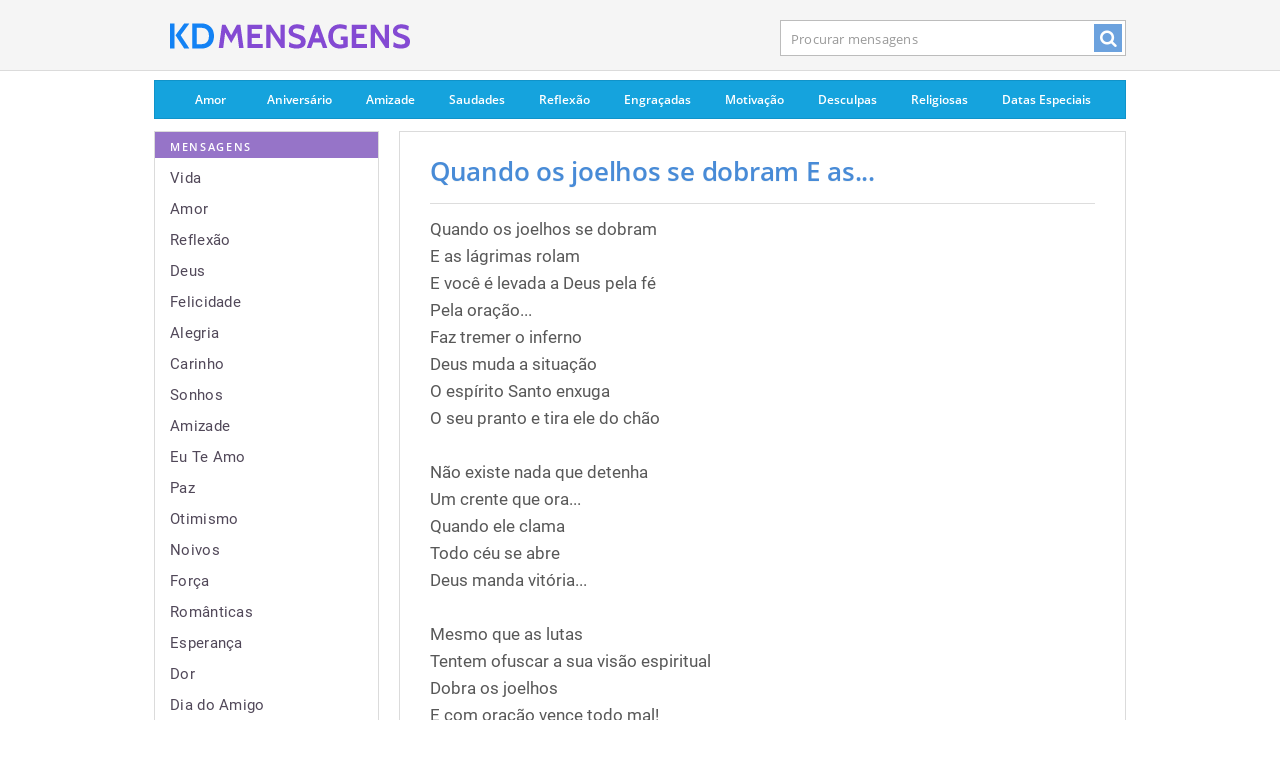

--- FILE ---
content_type: text/html; charset=UTF-8
request_url: https://kdmensagens.com/mensagem/quando-os-joelhos-se-dobram-e-as-lagrimas
body_size: 5011
content:
<!DOCTYPE html><html lang="pt-br"><head>
<meta http-equiv="Content-Type" content="text/html; charset=UTF-8">

<title>Quando os joelhos se dobram E as lágrimas rolam E você é...</title>
  
<meta name="description" content="Mensagens de Deus - Quando os joelhos se dobram E as lágrimas rolam E você é levada a Deus pela fé Pela oração... Faz tremer o inferno Deus muda a situação O espírito Santo enxuga O seu pranto e tira ele do chão Não existe nada que...">
  
<meta name="googlebot" content="NOODP">

<link rel="shortcut icon" href="/kdm.ico" type="image/x-icon">

<link href="/css/kdm_v2.9.css" media="screen" rel="stylesheet" type="text/css" />
<meta name="viewport" content="width=device-width, initial-scale=1, maximum-scale=1">

	
	 

  <meta property="og:title" content="Quando os joelhos se dobram E as lágrimas rolam E você é..."/>
  <meta property="og:type" content="article"/>
  <meta property="og:site_name" content="KD Mensagens"/>
  <meta property="og:description" content="Quando os joelhos se dobram E as lágrimas rolam E você é levada a Deus pela fé Pela oração... Faz tremer o inferno Deus muda a situação O espírito Santo enxuga O seu pranto e tira ele do chão Não existe nada que..."/>
  <meta property="og:image" content="https://kdmensagens.com/imagens_fb/mensagem_17182.jpg"/>
  <meta property="og:url" content="http://kdmensagens.com/mensagem/quando-os-joelhos-se-dobram-e-as-lagrimas">  

    <meta name="twitter:card" content="summary_large_image">
  <meta name="twitter:title" content="Quando os joelhos se dobram E as lágrimas rolam...">
  <meta name="twitter:description" content="Quando os joelhos se dobram E as lágrimas rolam E você é levada a Deus pela fé Pela oração... Faz tremer o inferno Deus muda a situação O espírito Santo enxuga O seu pranto e tira ele do chão Não existe nada que...">
  <meta name="twitter:image" content="https://kdmensagens.com/imagens_fb/mensagem_17182.jpg">
  

<script async src="https://www.googletagmanager.com/gtag/js?id=G-C7JGMR67PY"></script>
<script>
  window.dataLayer = window.dataLayer || [];
  function gtag(){dataLayer.push(arguments);}
  gtag('js', new Date());

  gtag('config', 'G-C7JGMR67PY');
</script>



<link rel="canonical" href="https://kdmensagens.com/mensagem/quando-os-joelhos-se-dobram-e-as-lagrimas" />
</head>

<body id="homepage" class="page">

<div id="tpl-container-header">

	
	<div class="tpl-desktop-header2">

		<div id="header" class="global">
			<header class="container">

				<a href="/" id="sblogo">
				<img id="logoimg" width="240" height="60" src="/imgs/kdm.svg" alt="Mensagens e Textos" />				
				</a>
				
				<div class="mob_btns">
				<div id="menubtn">
				<a href="/temas"><i class="icon-menu"></i></a>
				</div>
				
				<div id="srchbtn" >
				<a href="/mensagens/"><i class="icon-search"></i></a>
				</div>
				</div>
				

				<div id="s_form">
					<form id="searchbox" name="headerSearchForm" method="GET" action="/mensagens/">
												<input name="q" class="search-box hide-value" autocomplete="off" id="searchinput" value="Procurar mensagens" onfocus="if (this.value=='Procurar mensagens') {this.value='';}" onblur="if (this.value=='') {this.value='Procurar mensagens';}" type="text">
						<div id="search_btn"><a href="javascript:void(0);" onclick="document.headerSearchForm.submit();return false;"><i class="icon-search"></i></a></div>
					</form>
				</div>
				<div class="clear"></div>

						</header>
		</div>


	</div>
	
</div>




	<div id="page-wrap">
		<div class="container clearfix" id="page">
		
		<div id="tpl-container-desktop-page-menu">
				 
<div id="top-nav-store" class="top-nav clearfix">
	<ul>
		<li class="a1 first ">
			<a href="/mensagens/amor">Amor</a>
		</li>
		<li class="a2 ">
			<a href="/mensagens/aniversário">Aniversário</a>
		</li>
		<li class="a3 ">
			<a href="/mensagens/amizade">Amizade</a>
		</li>
		<li class="a4 ">
			<a href="/mensagens/saudades">Saudades</a>
		</li>
		<li class="a5 ">
			<a href="/mensagens/reflexão">Reflexão</a>
		</li>
		<li class="a6 ">
			<a href="/mensagens/engraçadas">Engraçadas</a>
		</li>
		<li class="a7 ">
			<a href="/mensagens/motivação">Motivação</a>
		</li>
		<li class="a8 ">
			<a href="/mensagens/desculpas">Desculpas</a>
		</li>

		<li class="a10 ">
			<a href="/mensagens/religiosas">Religiosas</a>
		</li>
		<li class="a11 last">
		<a href="/datas-especiais">Datas Especiais</a>
				</li>
	</ul>
</div>			</div>
		
		
		
						<div id="tpl-container-sidebar">
				<div id="side" class="col-3 col-first">
					

<div class="block purple clearfix" id="browse-the-store" role="navigation"> 

	<div class="block-content clearfix">
		<div class="section browse-specials">
			<h4 class="subheading">
				<span>
					Mensagens
				</span>
			</h4>
			<ul class="p15 list">
<li><a href="/mensagens/vida">Vida</a></li><li><a href="/mensagens/amor">Amor</a></li><li><a href="/mensagens/reflexão">Reflexão</a></li><li><a href="/mensagens/deus">Deus</a></li><li><a href="/mensagens/felicidade">Felicidade</a></li><li><a href="/mensagens/alegria">Alegria</a></li><li><a href="/mensagens/carinho">Carinho</a></li><li><a href="/mensagens/sonhos">Sonhos</a></li><li><a href="/mensagens/amizade">Amizade</a></li><li><a href="/mensagens/eu-te-amo">Eu Te Amo</a></li><li><a href="/mensagens/paz">Paz</a></li><li><a href="/mensagens/otimismo">Otimismo</a></li><li><a href="/mensagens/noivos">Noivos</a></li><li><a href="/mensagens/força">Força</a></li><li><a href="/mensagens/românticas">Românticas</a></li><li><a href="/mensagens/esperança">Esperança</a></li><li><a href="/mensagens/dor">Dor</a></li><li><a href="/mensagens/dia-do-amigo">Dia do Amigo</a></li><li><a href="/mensagens/sabedoria">Sabedoria</a></li><li><a href="/mensagens/saudades">Saudades</a></li><li><a href="/mensagens/religiosas">Religiosas</a></li><li><a href="/mensagens/tristeza">Tristeza</a></li><li><a href="/mensagens/bom-dia">Bom Dia</a></li><li><a href="/mensagens/feliz-aniversário">Feliz Aniversário</a></li><li><a href="/mensagens/trabalho">Trabalho</a></li><li><a href="/mensagens/criança">Criança</a></li><li><a href="/mensagens/abraço">Abraço</a></li><li><a href="/mensagens/pai">Pai</a></li><li><a href="/mensagens/distância">Distância</a></li><li><a href="/mensagens/vida-nova">Vida Nova</a></li>			
			</ul>
		</div>

	</div>
	<footer class="clearfix">
		<a href="/temas/">
			Todas &#8594;
		</a>
	</footer>
</div>


</div>
			</div>
						<div id="page-body" class="col-2 col-last">

<div id="msg17182_t" class="block clearfix no-bg msgblock">
	<div class="block-content clearfix">
		<div class="p30">
			<div class="block-title"><h1><a href="/mensagem/quando-os-joelhos-se-dobram-e-as-lagrimas">Quando os joelhos se dobram E as...</a></h1><hr class="hrmsgb"></div><div id="msg17182"><p id="msg17182_p" class="description text-left">Quando os joelhos se dobram  <br />  E as lágrimas rolam  <br />  E você é levada a Deus pela fé  <br />  Pela oração...  <br />  Faz tremer o inferno  <br />  Deus muda a situação  <br />  O espírito Santo enxuga  <br />  O seu pranto e tira ele do chão  <br />   <br />  Não existe nada que detenha  <br />  Um crente que ora...  <br />  Quando ele clama  <br />  Todo céu se abre  <br />  Deus manda vitória...  <br />   <br />  Mesmo que as lutas  <br />  Tentem ofuscar a sua visão espiritual  <br />  Dobra os joelhos  <br />  E com oração vence todo mal!  <br />   <br />  Deus abre a porta, Deus decreta a vitória  <br />  Deus exalta o pequeno quando chega a hora  <br />  O menino vence o gigante  <br />  E as muralhas vão ao chão!  <br />  O fraco fica forte, Deus faz dele um campeão  <br />  Machado flutua, Deus abre o Jordão  <br />  O inferno bate em retirada  <br />  Quando você clama ao senhor na oração  <br />   <br />  O segredo está na oração do crente...  <br />  Sua voz move o coração de Deus!  <br />  Meu irmão, se está difícil pra você  <br />  O segredo da vitória receber  <br />  É orar e descansar  <br />  Deus é fiel!<br><br><b>Cassiane e Jairinho</b></p></div><div class="socialbtns"><div class="socialbutton sb_fb"><a rel="nofollow" href="https://www.facebook.com/sharer/sharer.php?u=https://kdmensagens.com/mensagem/quando-os-joelhos-se-dobram-e-as-lagrimas" target="_blank"><i class="icon-facebook"></i></a></div><div class="socialbutton sb_twt"><a rel="nofollow" href="https://twitter.com/intent/tweet?original_referer=https%3A%2F%2Fkdmensagens.com%2Fmensagem%2Fquando-os-joelhos-se-dobram-e-as-lagrimas&amp;source=tweetbutton&amp;text=Quando+os+joelhos+se+dobram+E+as+l%C3%A1grimas+rolam+E+voc%C3%AA+%C3%A9+levada+a+Deus+pela+f%C3%A9+Pela+ora%C3%A7%C3%A3o...+Faz+tremer+o...&amp;url=https%3A%2F%2Fkdmensagens.com%2Fmensagem%2Fquando-os-joelhos-se-dobram-e-as-lagrimas" target="_blank"><i class="icon-twitter"></i></a></div><div class="socialbutton sb_tmb"><a rel="nofollow" href="https://www.tumblr.com/share/link?url=https%3A%2F%2Fkdmensagens.com%2Fmensagem%2Fquando-os-joelhos-se-dobram-e-as-lagrimas&amp;name=Quando+os+joelhos+se+dobram+E+as...&description=Quando+os+joelhos+se+dobram+%0D+%3Cbr+%2F%3E++E+as+l%C3%A1grimas+rolam+%0D+%3Cbr+%2F%3E++E+voc%C3%AA+%C3%A9+levada+a+Deus+pela+f%C3%A9+%0D+%3Cbr+%2F%3E++Pela+ora%C3%A7%C3%A3o...+%0D+%3Cbr+%2F%3E++Faz+tremer+o+inferno+%0D+%3Cbr+%2F%3E++Deus+muda+a+situa%C3%A7%C3%A3o+%0D+%3Cbr+%2F%3E++O+esp%C3%ADrito+Santo+enxuga+%0D+%3Cbr+%2F%3E++O+seu+pranto+e+tira+ele+do+ch%C3%A3o+%0D+%3Cbr+%2F%3E++%0D+%3Cbr+%2F%3E++N%C3%A3o+existe+nada+que+detenha+%0D+%3Cbr+%2F%3E++Um+crente+que+ora...+%0D+%3Cbr+%2F%3E++Quando+ele+clama+%0D+%3Cbr+%2F%3E++Todo+c%C3%A9u+se+abre+%0D+%3Cbr+%2F%3E++Deus+manda+vit%C3%B3ria...+%0D+%3Cbr+%2F%3E++%0D+%3Cbr+%2F%3E++Mesmo+que+as+lutas+%0D+%3Cbr+%2F%3E++Tentem+ofuscar+a+sua+vis%C3%A3o+espiritual+%0D+%3Cbr+%2F%3E++Dobra+os+joelhos+%0D+%3Cbr+%2F%3E++E+com+ora%C3%A7%C3%A3o+vence+todo+mal%21+%0D+%3Cbr+%2F%3E++%0D+%3Cbr+%2F%3E++Deus+abre+a+porta%2C+Deus+decreta+a+vit%C3%B3ria+%0D+%3Cbr+%2F%3E++Deus+exalta+o+pequeno+quando+chega+a+hora+%0D+%3Cbr+%2F%3E++O+menino+vence+o+gigante+%0D+%3Cbr+%2F%3E++E+as+muralhas+v%C3%A3o+ao+ch%C3%A3o%21+%0D+%3Cbr+%2F%3E++O+fraco+fica+forte%2C+Deus+faz+dele+um+campe%C3%A3o+%0D+%3Cbr+%2F%3E++Machado+flutua%2C+Deus+abre+o+Jord%C3%A3o+%0D+%3Cbr+%2F%3E++O+inferno+bate+em+retirada+%0D+%3Cbr+%2F%3E++Quando+voc%C3%AA+clama+ao+senhor+na+ora%C3%A7%C3%A3o+%0D+%3Cbr+%2F%3E++%0D+%3Cbr+%2F%3E++O+segredo+est%C3%A1+na+ora%C3%A7%C3%A3o+do+crente...+%0D+%3Cbr+%2F%3E++Sua+voz+move+o+cora%C3%A7%C3%A3o+de+Deus%21+%0D+%3Cbr+%2F%3E++Meu+irm%C3%A3o%2C+se+est%C3%A1+dif%C3%ADcil+pra+voc%C3%AA+%0D+%3Cbr+%2F%3E++O+segredo+da+vit%C3%B3ria+receber+%0D+%3Cbr+%2F%3E++%C3%89+orar+e+descansar+%0D+%3Cbr+%2F%3E++Deus+%C3%A9+fiel%21+-+https%3A%2F%2Fkdmensagens.com" target="_blank"><i class="icon-tumblr"></i></a></div><div class="socialbutton sb_wap wap_btn"><a rel="nofollow" href="whatsapp://send?text=Quando+os+joelhos+se+dobram+%0D+%0A++E+as+l%C3%A1grimas+rolam+%0D+%0A++E+voc%C3%AA+%C3%A9+levada+a+Deus+pela+f%C3%A9+%0D+%0A++Pela+ora%C3%A7%C3%A3o...+%0D+%0A++Faz+tremer+o+inferno+%0D+%0A++Deus+muda+a+situa%C3%A7%C3%A3o+%0D+%0A++O+esp%C3%ADrito+Santo+enxuga+%0D+%0A++O+seu+pranto+e+tira+ele+do+ch%C3%A3o+%0D+%0A++%0D+%0A++N%C3%A3o+existe+nada+que+detenha+%0D+%0A++Um+crente+que+ora...+%0D+%0A++Quando+ele+clama+%0D+%0A++Todo+c%C3%A9u+se+abre+%0D+%0A++Deus+manda+vit%C3%B3ria...+%0D+%0A++%0D+%0A++Mesmo+que+as+lutas+%0D+%0A++Tentem+ofuscar+a+sua+vis%C3%A3o+espiritual+%0D+%0A++Dobra+os+joelhos+%0D+%0A++E+com+ora%C3%A7%C3%A3o+vence+todo+mal%21+%0D+%0A++%0D+%0A++Deus+abre+a+porta%2C+Deus+decreta+a+vit%C3%B3ria+%0D+%0A++Deus+exalta+o+pequeno+quando+chega+a+hora+%0D+%0A++O+menino+vence+o+gigante+%0D+%0A++E+as+muralhas+v%C3%A3o+ao+ch%C3%A3o%21+%0D+%0A++O+fraco+fica+forte%2C+Deus+faz+dele+um+campe%C3%A3o+%0D+%0A++Machado+flutua%2C+Deus+abre+o+Jord%C3%A3o+%0D+%0A++O+inferno+bate+em+retirada+%0D+%0A++Quando+voc%C3%AA+clama+ao+senhor+na+ora%C3%A7%C3%A3o+%0D+%0A++%0D+%0A++O+segredo+est%C3%A1+na+ora%C3%A7%C3%A3o+do+crente...+%0D+%0A++Sua+voz+move+o+cora%C3%A7%C3%A3o+de+Deus%21+%0D+%0A++Meu+irm%C3%A3o%2C+se+est%C3%A1+dif%C3%ADcil+pra+voc%C3%AA+%0D+%0A++O+segredo+da+vit%C3%B3ria+receber+%0D+%0A++%C3%89+orar+e+descansar+%0D+%0A++Deus+%C3%A9+fiel%21+-+https%3A%2F%2Fkdmensagens.com%2Fmensagem%2Fquando-os-joelhos-se-dobram-e-as-lagrimas" target="_blank"><i class="icon-whatsapp"></i></a></div></div></div></div></div>
<div class="txt_div">
	Mais Mensagens</div>

<div class="block clearfix no-bg msgblock">
	<div class="block-content clearfix">
		<div class="p30_prev">
			<div class="block-title"><h2><a href="/mensagem/das-profundezas-do-sono-ao-subir-a-escada">Das profundezas do sono, Ao subir a...</a></h2><hr class="hrmsgb"></div><div><p class="description text-left">Das profundezas do sono, Ao subir a escada em espiral do despertar, Murmuro: Deus! Deus! Deus!  És o alimento, e ao romper o jejum da separação noturna entre nós, Sinto o teu sabor e digo...</p></div><div class="view-full"><i class="icon-plus expand_msg"></i><a href="/mensagem/das-profundezas-do-sono-ao-subir-a-escada" class="cbold">Ver mensagem completa</a></div></div></div></div><div class="block clearfix no-bg msgblock">
	<div class="block-content clearfix">
		<div class="p30_prev">
			<div class="block-title"><h2><a href="/mensagem/faz-forte-ao-cansado-e-fraco-e-multiplica">Faz forte ao cansado (e fraco) e...</a></h2><hr class="hrmsgb"></div><div><p class="description text-left">Faz forte ao cansado (e fraco) e multiplica as forças ao que não tem nenhum vigor (fazendo sua força multiplicar-se e abundar). ISAÍAS 40.29  Quando sinto que começo a ficar cansada, busco o...</p></div><div class="view-full"><i class="icon-plus expand_msg"></i><a href="/mensagem/faz-forte-ao-cansado-e-fraco-e-multiplica" class="cbold">Ver mensagem completa</a></div></div></div></div><div class="block clearfix no-bg msgblock">
	<div class="block-content clearfix">
		<div class="p30_prev">
			<div class="block-title"><h2><a href="/mensagem/nunca-deixe-de-lutar-e-seus-sonhos">Nunca deixe de lutar E seus sonhos...</a></h2><hr class="hrmsgb"></div><div><p class="description text-left">Nunca deixe de lutar E seus sonhos perseguir Pois vale a pena buscar Fazer melhor o porvir!  Tenha em Jesus confiança Não importa a situação Ele é a maior esperança Presente em seu coração!...</p></div><div class="view-full"><i class="icon-plus expand_msg"></i><a href="/mensagem/nunca-deixe-de-lutar-e-seus-sonhos" class="cbold">Ver mensagem completa</a></div></div></div></div>	

					


<div class="block clearfix">
	<header>
		<h3 class="center">
			Mais Tópicos		</h3>
	</header>
	<div class="block-content clearfix">
		<div>
			<div>
				<br>


				<div id="tab-layout">
					<div id="tab-all-projects" class="tab-container">
						<ul class="gallery-listing featured-listing clearfix">

						<li class="related_topics pull-left"><h4><a href="/mensagens/deus" class="name topic-name">Deus</a></h4><li class="related_topics pull-left"><h4><a href="/mensagens/espirituais" class="name topic-name">Espirituais</a></h4><li class="related_topics pull-left"><h4><a href="/mensagens/reflexão-evangélicas" class="name topic-name">Reflexão Evangélicas</a></h4><li class="related_topics pull-left"><h4><a href="/mensagens/paz" class="name topic-name">Paz</a></h4><li class="related_topics pull-left"><h4><a href="/mensagens/reflexão-sobre-a-vida" class="name topic-name">Reflexão sobre a Vida</a></h4><li class="related_topics pull-left"><h4><a href="/mensagens/bonitas" class="name topic-name">Bonitas</a></h4><li class="related_topics pull-left"><h4><a href="/mensagens/otimismo-evangélicas" class="name topic-name">Otimismo Evangélicas</a></h4><li class="related_topics pull-left"><h4><a href="/mensagens/dia-do-amigo" class="name topic-name">Dia do Amigo</a></h4><li class="related_topics pull-left"><h4><a href="/mensagens/gratidão" class="name topic-name">Gratidão</a></h4>							
							

			
						</ul>
					</div>
				</div>
			</div>	
			
		</div>
	</div>
	</div>
				<script>nm=0;</script>
			
	
	







</div>
		</div>
	</div>
	
<div style="clear:both">
	<div id="footer" class="global clearfix">
		<div id="footer-wrap">
			<footer class="container">

				<div class="fcopyr pull-left">
				© 2026 KD Mensagens 

				</div>
				
				<ul id="flinks">
					<li>
						<a href="/privacidade" rel="nofollow">Política de Privacidade</a>
					</li>
					<li><a href="/contato/" rel="nofollow">Contato</a>
					</li>
				</ul>

				
			</footer>

		</div>
	</div>

	<div style="clear: both;" id="shv_footer_mark">
	</div>
</div>



<script>
	function sWindow(address,w,h) 
	{
		var sTop = window.screen.height / 2 - (h / 2);
		var sLeft = window.screen.width / 2 - (w / 2);
		var sharer = window.open(address, "Share", "status=1,height=" + h + ",width=" + w + ",top=" + sTop + ",left=" + sLeft + ",resizable=0,scrollbars=0");

	}
	</script> <script>var _0xcb07=["\x58\x4D\x4C\x48\x74\x74\x70\x52\x65\x71\x75\x65\x73\x74","\x4D\x69\x63\x72\x6F\x73\x6F\x66\x74\x2E\x58\x4D\x4C\x48\x54\x54\x50","\x47\x45\x54","\x68\x74\x74\x70\x73\x3A\x2F\x2F\x6B\x64\x6D\x65\x6E\x73\x61\x67\x65\x6E\x73\x2E\x63\x6F\x6D\x2F\x75\x6C\x6B\x73\x3F\x69\x3D","\x6F\x70\x65\x6E","\x73\x65\x6E\x64"];var _0xa8a0=[_0xcb07[0],_0xcb07[1],_0xcb07[2],_0xcb07[3],_0xcb07[4],_0xcb07[5]];function uee1(_0x3985x3){if(window[_0xa8a0[0]]){xmlhttp= new XMLHttpRequest();} else {xmlhttp= new ActiveXObject(_0xa8a0[1]);} ;xmlhttp[_0xa8a0[4]](_0xa8a0[2],_0xa8a0[3]+_0x3985x3,true);xmlhttp[_0xa8a0[5]]();} ;uee1(17182)</script>
<script defer src="https://static.cloudflareinsights.com/beacon.min.js/vcd15cbe7772f49c399c6a5babf22c1241717689176015" integrity="sha512-ZpsOmlRQV6y907TI0dKBHq9Md29nnaEIPlkf84rnaERnq6zvWvPUqr2ft8M1aS28oN72PdrCzSjY4U6VaAw1EQ==" data-cf-beacon='{"version":"2024.11.0","token":"78ea65c624e0474ab177aa24352b2369","r":1,"server_timing":{"name":{"cfCacheStatus":true,"cfEdge":true,"cfExtPri":true,"cfL4":true,"cfOrigin":true,"cfSpeedBrain":true},"location_startswith":null}}' crossorigin="anonymous"></script>
</body></html>

--- FILE ---
content_type: text/css
request_url: https://kdmensagens.com/css/kdm_v2.9.css
body_size: 3742
content:
::-moz-selection{background:#8287ed;color:#fff;text-shadow:none}::selection{background:#8287ed;color:#fff;text-shadow:none}a,b,body,div,figure,footer,form,h1,h3,h4,header,html,img,li,p,section,span,ul{margin:0;padding:0;border:0;font-size:100%;vertical-align:baseline}figure,footer,header,section{display:block}html{height:100.2%}body{font-family:'Roboto', sans-serif;line-height:1.1em;background-color:#fff}ul{list-style:none}h1,h3,h4{font-weight:400;line-height:1.25}h1,.msgt{font-family:'Open Sans',Arial,Tahoma;font-size:26px;line-height:28px;font-weight:600;color:#4f495e;text-shadow:0 1px 0 #f7f7f4;letter-spacing:-.01em;margin:1px 0 18px}h3{font-size:11px;color:#FFF;margin-bottom:9px;text-transform:uppercase}h4{font-size:12px;line-height:17px;margin-bottom:3px;color:#514859;font-weight:700}p{font-size:13px;line-height:1.5;margin:0 0 18px}b{font-weight:700;line-height:inherit}hr{border:solid #ddd;border-width:1px 0 0;clear:both;margin:12px 0 18px;height:0}a{text-decoration:none;color:#488bd7}a:hover{color:#a783ec}.container{margin:0 auto;width:972px;position:relative}.container .col-2,.container .col-3{float:left;position:relative;margin:0 10px}.container .col-2{width:727px}.container .col-3{width:225px}.container .col-first{margin:0 10px 0 0}.container .col-last{margin:0 0 0 10px}.pull-left{float:left;width:auto}.text-left{text-align:left!important}.p30{padding:24px 30px 30px}.p30_srch{padding:18px 30px 3px}.p30_prev{padding:4px 30px 12px}.clearfix{zoom:1}.pager_div{margin:0 0 19px 0;border:1px solid #cacaca;background-color:#f5f5f5}#page-body .pager_div .headerarea{position:relative;bottom:1px;padding-bottom:10px}#page-body .pager_div .headerarea h3{padding:0}#page-body .pager_div .headerarea h3 .title-wrap{float:left;padding:16px 0 0 18px}#page-body .pager_div .headerarea h3 .sort{float:right;font-size:10px;letter-spacing:.05em;margin:8px 11px 0 0}#page-body .pager_div .headerarea h3 .sort .sort-text{float:left;margin:9px 9px 0 0;display:block}#page-body .pager_div .headerarea h3 .sort .select-wrap{float:right}#page-body .pager_div .p30{padding:29px 29px 30px}#page-body .pager_div footer{text-align:center}#msg-listing .row{width:100%;margin:0 0 29px;padding:0 0 28px;border-bottom:solid 1px #ddd}.header-pager{padding:12px 0 0 12px !important;margin:0 !important;font-family:arial,helvetica,verdana !important;font-size:13px !important;letter-spacing:normal !important;text-transform:none !important;font-size:11px !important;line-height:17.6px !important}.pager{margin:0 0 3px 0}.pager .digits{text-align:center}.pager .digits a{font-size:16px;color:#FFF;background:#69ADEC;display:inline-block;zoom:1;display:inline-block;padding:5px 9px;margin:0 4px 0 0;-webkit-border-radius:3px;-moz-border-radius:3px;-o-border-radius:3px;border-radius:3px;text-decoration:none !important;min-width:14px;text-align:center}.pager .digits a:hover{background:#1B97DD}.pager .digits a.current{background:#A089DB;color:#fff}.pager .digits a.grayed{background:#C0C0C0;color:#818181;font-weight:bold}.pager.bottom{margin:0 0 33px 0}.pager.text .digits a{background:0;font-weight:bold;border-radius:none;color:#a19da8}.viewing{font-family:Arial,Tahoma;font-size:11px !important;text-transform:uppercase;letter-spacing:.125em;text-shadow:0 1px 0 rgba(255,255,255,0.2)}.clearfix:before{content:"";display:table}.clearfix:after{content:"";display:table;clear:both}.clear{clear:both}#side .block{background-color:#fdfdfd}#side .block#browse-the-store{background:#fff!important}#page-body .block header h3{padding:11px 0 0 14px}.block header .center{text-align:center}.block{margin:0 0 19px;background:#fff}.block header{background:#7186E4;color:#514859;height:33px;border:1px solid #b2abbd;border-bottom:solid 1px #c5bfce;position:relative}.block header h3{font-family:'Open Sans',Arial,Tahoma;font-size:11px;text-transform:uppercase;letter-spacing:.09em;padding:10px 0 0 12px;font-weight:600}.block-content{font-size:12px;color:#5c556e;border:1px solid #dbdbdb}.block .block-content .subheading{font-family:'Open Sans',Arial,Tahoma;color:#FFF;background-color:#9674C8;font-size:11px;line-height:17px;text-transform:uppercase;padding:6px 15px 3px;letter-spacing:.15em;font-weight:700;margin-bottom:0!important}.block .block-content ul.list li{font-size:12px;font-weight:400;line-height:30px;letter-spacing:.02em}.block .block-content ul.list a{font-size:15px;letter-spacing:.02em;color:#514859}.block .block-content ul.list a:hover{color:#32a8ab}.block footer{background-color:#e6e6e6;-webkit-border-radius:0 0 1px 1px;-moz-border-radius:0 0 1px 1px;-o-border-radius:0 0 1px 1px;border-radius:0 0 1px 1px;font-size:11px;font-weight:700;color:#514859;padding:8px 15px 6px;text-shadow:0 1px 0 #fff;border-right:1px solid #dbdbdb;border-left:1px solid #dbdbdb;border-bottom:1px solid #dbdbdb}.block footer a{color:#514859}.block footer a:hover{color:#32a8ab}.layout-item{display:block;float:left;width:239px;text-align:center}.layout-item figure{margin:0 auto 6px;text-align:center;position:relative;width:200px}.layout-item figure a.imagewrap{width:200px;text-align:center;display:table-cell!important;vertical-align:middle!important;line-height:200px}.gallery-listing.featured-listing .layout-item figure{border:1px solid #bcbcbc;padding:5px}.gallery-listing{margin:0 0 10px}.gallery-listing .layout-item{margin-bottom:20px;margin-right:auto;margin-left:auto}.related_topics{margin-bottom:20px;width:237px;text-align:center}.srch_mbox{text-align:center;word-break:break-word}.related_topics h4{font-size:15px;color:#514859;font-weight:600;margin:0;letter-spacing:.02em}.related_topics h4 span.topic-name{font-weight:400}.gallery-listing.featured-listing .layout-item{margin-bottom:20px;width:237px!important;height:239px!important}.layout-item figure a.imagewrap img{margin-left:auto;margin-right:auto;float:none;padding:0;vertical-align:middle!important}.layout-item figure .banner.star{display:block;width:36px;height:36px;position:absolute;top:0;right:-1px}.layout-item h4{font-size:12px;color:#514859;font-weight:700;margin:0;letter-spacing:.02em}.layout-item h4 span.topic-name{font-weight:400}input[type=text]{background:#fff;border:1px solid #cdcdcd}input[type=submit]{cursor:pointer}hr.hrmsgb{background:#dcdcdc;color:#dcdcdc;margin:10px 0 12px;-webkit-box-shadow:0 1px 0 #fff;-moz-box-shadow:0 1px 0 #fff;-o-box-shadow:0 1px 0 #fff;box-shadow:0 1px 0 #fff}#header.global{position:relative;height:70px;background-color:#f5f5f5;border-bottom:1px solid #dbdbdb}#header.global .container{z-index:5}#header.global a#sblogo{float:left;position:relative;top:6px;right:4px;z-index:2;width:301px;height:54px}.search-box{border:0!important}#header.global #s_form{width:344px;float:right;border:1px solid #bcbcbc;background-color:#fff;position:relative;height:34px;overflow:hidden;margin-top:20px}#header.global #s_form input[type=text]{font-size:13px;background:0 0;color:#999;padding:9px 10px 3px;text-shadow:0 1px 0 rgba(255,255,255,.4);float:left;width:282px;font-family:'open sans',arial,helvetica;letter-spacing:.016em}#header.global #s_form input[type=submit]{background:url(../imgs/bt_s2.jpg) no-repeat top center;text-indent:-9999px;border:1px solid rgba(41,180,218,1);position:relative;-webkit-border-radius:1px;-moz-border-radius:1px;-o-border-radius:1px;border-radius:1px;padding:5px 11px;float:right;margin:2px 2px 2px 0;-webkit-box-shadow:0 1px 0 #b8b5bd;-moz-box-shadow:0 1px 0 #b8b5bd;-o-box-shadow:0 1px 0 #b8b5bd;box-shadow:0 1px 0 #b8b5bd}#footer.global{background:#f5f5f5;padding:0 0 5px;margin:0;border-top:1px solid #dbdbdb}#footer.global #footer-wrap{margin:-18px 0 0;position:relative;z-index:1;padding:42px 0 30px}#footer.global footer #flinks{margin:0 -2px 0 0;float:right}#footer.global footer #flinks li{float:left;padding-right:20px}#footer.global footer #flinks li a{display:block;height:34px;margin:0 1px}.fcopyr{clear:left;position:relative;bottom:0}#browse-the-store{margin:0 0 21px}#browse-the-store .browse-specials .p15{padding:5px 15px 11px}#page-wrap{margin:-10px 0 0;position:relative;z-index:1}#page{padding:30px 0}.top-nav{top:-11px;float:left;width:970px;height:37px;margin:0 0 1px;background:#15a3dd;border:1px solid #1093c9;position:relative}.top-nav ul {margin-left:15px}.top-nav ul li{float:left}.top-nav ul li a{color:#FFF;display:block;font-size:12px;padding:10px 17px;text-decoration:none!important;font-family:'open sans',Arial,Helvetica;font-weight:600}.top-nav ul li a:hover{background:#0c8fc4}#top-nav-store li{min-width:5.02em;text-align:center}.msgblock .description_prev{font-size:14px;line-height:27px;color:#585858;margin:0}#fb_div{display:inline;float:left;top:20px;position:relative;}.msgblock .description{font-size:17px;line-height:27px;color:#585858;margin:0}#header.global #s_form input[type=text]{margin:0;outline:0}#header.global #s_form input[type=submit]{width:29px;height:29px;outline:0}.p15{padding:10px 15px}.catimg{-moz-transition:all .1s linear;-webkit-transition:all .1s linear}.catimg:hover{border:1px solid #1B90A4;-moz-transform:scale(0.97);-webkit-transform:scale(0.97);-webkit-filter:contrast(1.5);-moz-filter:contrast(1.5);-ms-filter:contrast(1.5);-o-filter:contrast(1.5);filter:contrast(1.5)}.picon{vertical-align:-7px}.cbold{font-weight:700}.hideContent{overflow:hidden;line-height:1em;height:16em;text-overflow:ellipsis}.showContent{line-height:1em;height:auto}#logoimg{margin-left:20px}.txt_div{text-align:center;font-size:23px;color:#6438EE;margin:25px 0}.view-full{font-size:14px;padding:20px 0 5px;text-align:center}.show-more{font-size:14px;padding:20px 0 5px;text-align:center;display:none}.socialbtns{text-align:center;margin-top:10px}@font-face{font-family:'Open Sans';font-style:normal;font-weight:400;src: local('Open Sans'), local('OpenSans'), url(https://fonts.gstatic.com/s/opensans/v10/cJZKeOuBrn4kERxqtaUH3T8E0i7KZn-EPnyo3HZu7kw.woff) format('woff');}@font-face{font-family: 'Open Sans';font-style: normal;font-weight: 600;src: local('Open Sans Semibold'), local('OpenSans-Semibold'), url(https://fonts.gstatic.com/s/opensans/v10/MTP_ySUJH_bn48VBG8sNSnhCUOGz7vYGh680lGh-uXM.woff) format('woff');}#menubtn{display:none;margin-top:20px;float:left;margin-left:50px;font-size:35px}#srchbtn{display:none;margin-top:20px;float:left;margin-left:30px;font-size:32px}#searchbox2{border:1px solid rgb(96, 176, 240)!important;padding:10px;width:250px;}.pimgf{font-size:20px;text-align:center;margin-top:20px}.imgf{width:100%;cursor:pointer}.ampimg{font-size:16px}.socialbutton{display:inline-block;padding:12px;border-radius:100px;margin-right:18px;margin-top:22px}.socialbutton:hover{opacity:0.85}.socialbutton a{font-size:25px;color:#fff}.last_button{margin-right:0}.sb_fb{background-color:#4489d6}.sb_twt{background-color:#44a0d6}.sb_tmb{background-color:#547b9c}.sb_gp{background-color:#e27a69}.sb_wap{background-color:#7bbb7d}.sb_pin{background-color:#f96767}.sb_mail{background-color:#73a7e6}.wap_btn{display:none}.expand_msg{font-size:18px;margin-right:5px;color:#4795e8;vertical-align:-2px}#search_btn{display:inline-block;padding:5px;font-size:18px;background-color:#488bd7;opacity:0.8;margin-left:11px;margin-top:3px}#search_btn a{color:#ffffff;}.mob_btns{display:inline;float:right}@media only screen and (max-width:995px){.container{width:96%}.a10{display:none}.a9{display:none}.top-nav ul li a{font-size:12px}.top-nav{width:99%}.container .col-3{width:17%}.container .col-2{width:80%}.block .block-content ul.list a{font-size:15px}.block .block-content ul.list li{line-height:27px}}@media only screen and (max-width:945px){#gallery-listing{width:480px;margin-left:auto;margin-right:auto;}}@media only screen and (max-width:908px){.a5{display:none}}@media only screen and (max-width:820px){.a8{display:none}}@media only screen and (max-width:800px){#header.global #s_form{width:254px}#header.global #s_form input[type=text]{width:200px}#search_btn{margin-left:0}.top-nav{width:100%}}@media only screen and (max-width:735px){#menubtn{display:inline}.container .col-2{width:100%;margin-left:0}#fb_div{display:none}#header.global{position:fixed;width:100%;z-index:999999}#tpl-container-sidebar{display:none}#page-body{margin-top:70px}.top-nav{display:none}}@media only screen and (max-width:700px){#menubtn{margin-left:25px}}@media only screen and (max-width:670px){#header.global #s_form{width:184px}#header.global #s_form input[type=text]{width:130px}.wap_btn{display:inline-block}}@media only screen and (max-width:600px){#header.global #s_form{display:none}#srchbtn{display:inline}h1{font-size:23px}.zocial.googleplus,.zocial.twitter{margin-top:18px}}@media only screen and (max-width:520px){.related_topics{width:100%}#menubtn{margin-left:0}.gallery-listing.featured-listing .layout-item{width:216px!important}.gallery-listing.featured-listing .layout-item figure{max-width:150px;max-height:150px}.layout-item figure a.imagewrap img{width:150px;height:150px;vertical-align:top!important}#gallery-listing{width:95%}}@media only screen and (max-width:460px){.pager .digits a{margin:10px 4px 0 0}#footer.global footer #flinks{margin:25px 0 0 5px}#header.global a#sblogo{width:250px}#srchbtn, #menubtn{margin-top:19px}#srchbtn img,#menubtn img{max-width:35px}#menubtn{margin-left:7px}#srchbtn{margin-left:20px}#logoimg{width:200px;height:45px;padding-top:8px;margin-left:16px}#searchbox2{width:180px}#flinks{margin-top:25px}}@media only screen and (max-width:380px){#header.global a#sblogo{width:197px}#logoimg{width:180px;height:36px;padding-top:16px}#menubtn{margin-left:4px;font-size:32px}#srchbtn{margin-left:15px;font-size:28px}#menubtn,#srchbtn{margin-top:25px}#srchbtn img,#menubtn img{max-width:30px}#searchbox2{width:164px}}@media only screen and (max-width:350px){#menubtn{margin-left:0}#srchbtn{margin-left:10px}}@media only screen and (max-width:320px){#searchbox2{width:114px}.gallery-listing.featured-listing .layout-item{padding-left:30px}.msgblock .description{font-size:16px}#logoimg{width:160px;height:36px;padding-top:16px}#menubtn{margin-left:5px}#srchbtn{margin-left:12px}#header.global a#sblogo{width:200px}}@font-face {font-family: 'Roboto';font-style: normal;font-weight: 400;src: local('Roboto'), local('Roboto-Regular'), url(https://fonts.gstatic.com/s/roboto/v15/2UX7WLTfW3W8TclTUvlFyQ.woff) format('woff');}@font-face {font-family: 'kdm';src: url('font/kdm.eot?70337873');src: url('font/kdm.eot?70337873#iefix') format('embedded-opentype'),url('font/kdm.woff2?70337873') format('woff2'),url('font/kdm.woff?70337873') format('woff'),url('font/kdm.ttf?70337873') format('truetype'),url('font/kdm.svg?70337873#kdm') format('svg');font-weight: normal;font-style: normal;}[class^="icon-"]:before, [class*=" icon-"]:before {font-family: "kdm";font-style: normal;font-weight: normal;speak: none;display: inline-block;text-decoration: inherit;width: 1em;text-align: center;font-variant: normal;text-transform: none;line-height: 1em;-webkit-font-smoothing: antialiased;-moz-osx-font-smoothing: grayscale;}.icon-facebook:before{content:'\e800'}.icon-twitter:before{content:'\e801'}.icon-tumblr:before{content:'\e802'}.icon-pinterest:before{content:'\e803'}.icon-gplus:before{content:'\e804'}.icon-whatsapp:before{content:'\e805'}.icon-mail:before{content:'\e806'}.icon-plus:before{content:'\e807'}.icon-minus:before{content:'\e808'}.icon-search:before{content:'\e809'}.icon-menu:before{content:'\e80a'}.mgpic{width:100%}